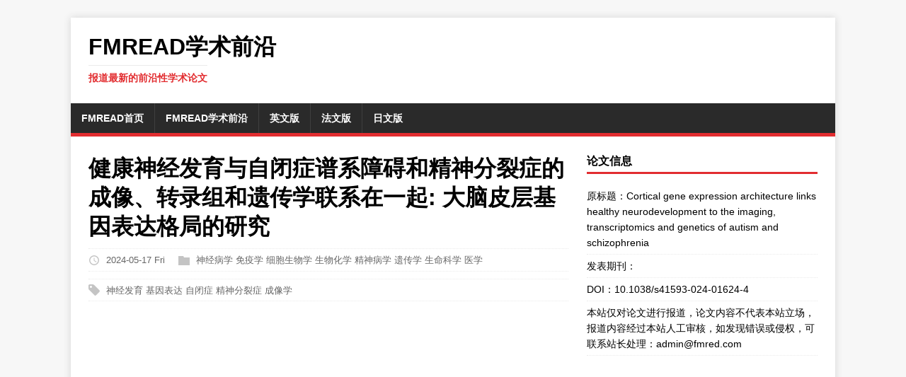

--- FILE ---
content_type: text/html; charset=utf-8
request_url: https://www.fmread.com/post/21
body_size: 9550
content:
<!DOCTYPE html>
<html lang="zh-CN" class="no-js">
<head><script async src="https://pagead2.googlesyndication.com/pagead/js/adsbygoogle.js?client=ca-pub-5147323590859914" crossorigin="anonymous"></script>
<script async src="https://www.googletagmanager.com/gtag/js?id=G-BDB36L3DP7"></script>
<script>window.dataLayer =window.dataLayer ||[];function gtag(){dataLayer.push(arguments);}
gtag('js',new Date());gtag('config','G-BDB36L3DP7');</script>
<script>var _hmt =_hmt ||[];(function() {var hm =document.createElement("script");hm.src ="https://hm.baidu.com/hm.js?6116e9326d7a5d727c2824befd1fed47";var s =document.getElementsByTagName("script")[0];s.parentNode.insertBefore(hm,s);})();</script>
<meta charset="UTF-8">
<meta name="viewport" content="width=device-width, initial-scale=1">
<title>健康神经发育与自闭症谱系障碍和精神分裂症的成像、转录组和遗传学联系在一起: 大脑皮层基因表达格局的研究 - FmRead学术前沿</title>
<script>(function(d,e){d[e]=d[e].replace("no-js","js");})(document.documentElement,"className");</script>
<meta name="description" content="健康神经发育与自闭症谱系障碍和精神分裂症的成像、转录组和遗传学联系在一起: 大脑皮层基因表达格局的研究:报道最新的前沿性学术论文">
<meta name="keywords" content="神经发育,基因表达,自闭症,精神分裂症,成像学">
<link rel="stylesheet" href="/static/mainroad.css">
<link rel="icon" type="image/png" href="/static/icon.png"/>
<link rel="alternate" hreflang="en" href="https://www.fmread.com/post_en/21" />
<link rel="alternate" hreflang="fr" href="https://www.fmread.com/post_fr/21" />
<link rel="alternate" hreflang="ja" href="https://www.fmread.com/post_jp/21" />
<style>.content p{margin-bottom:5px;}.content li{margin-bottom:0px;}.content ul{margin-bottom:0px;}.content ol{margin-bottom:0px;}.content h2{margin-bottom:0px;}.content h3{margin-bottom:0px;}</style>
</head>
<body class="body">
<div class="container container--outer">
<header class="header">
<div class="container header__container">
<div class="logo">
<a class="logo__link" href="/" title="Fmread" rel="home">
<div class="logo__item logo__text">
<div class="logo__title">FmRead学术前沿</div>
<div class="logo__tagline">报道最新的前沿性学术论文</div>
</div>
</a>
</div>
<nav class="menu">
<button class="menu__btn" aria-haspopup="true" aria-expanded="false" tabindex="0">
<span class="menu__btn-title" tabindex="-1">Menu</span>
</button>
<ul class="menu__list">
<li class="menu__item">
<a class="menu__link" href="/">
<span class="menu__text">FmRead首页</span>
</a>
</li>
<li class="menu__item">
<a class="menu__link" href="/frontier">
<span class="menu__text">FmRead学术前沿</span>
</a>
</li>
<li class="menu__item">
<a class="menu__link" href="/frontier_en">
<span class="menu__text">英文版</span>
</a>
</li>
<li class="menu__item">
<a class="menu__link" href="/frontier_fr">
<span class="menu__text">法文版</span>
</a>
</li>
<li class="menu__item">
<a class="menu__link" href="/frontier_jp">
<span class="menu__text">日文版</span>
</a>
</li>
</ul>
</nav>
</div>
</header>
<div class="wrapper flex">
<div class="primary">
<main class="main" role="main">
<article class="post">
<header class="post__header">
<h1 class="post__title">健康神经发育与自闭症谱系障碍和精神分裂症的成像、转录组和遗传学联系在一起: 大脑皮层基因表达格局的研究</h1>
<div class="post__meta meta">
<div class="meta__item-datetime meta__item">
<svg class="meta__icon icon icon-time" width="16" height="14" viewBox="0 0 30 28"><path d="M15 0a14 14 0 1 1 0 28 1 1 0 0 1 0-28m0 3a3 3 0 1 0 0 22 3 3 0 0 0 0-22m1 4h-2v8.4l6.8 4.4L22 18l-6-3.8z"/></svg>
<time class="meta__text" datetime="2024-05-17 Fri">
2024-05-17 Fri
</time>
</div>
<div class="meta__item-categories meta__item">
<svg class="meta__icon icon icon-category" width="16" height="16" viewBox="0 0 16 16"><path d="m7 2 1 2h8v11H0V2z"/></svg>
<span class="meta__text">
<a class="meta__link" href="/major/75" rel="category">神经病学</a>
<a class="meta__link" href="/major/90" rel="category">免疫学</a>
<a class="meta__link" href="/major/87" rel="category">细胞生物学</a>
<a class="meta__link" href="/major/88" rel="category">生物化学</a>
<a class="meta__link" href="/major/67" rel="category">精神病学</a>
<a class="meta__link" href="/major/91" rel="category">遗传学</a>
<a class="meta__link" href="/major/86" rel="category">生命科学</a>
<a class="meta__link" href="/major/55" rel="category">医学</a>
</span>
</div>
</div>
<div class="post__meta meta">
<div class="meta__item-datetime meta__item">
<svg class="meta__icon icon icon-tag" width="16" height="16" viewBox="0 0 32 32"><path d="M4 0h8s2 0 4 2l15 15s2 2 0 4L21 31s-2 2-4 0L2 16s-2-2-2-4V3s0-3 4-3m3 10a3 3 0 0 0 0-6 3 3 0 0 0 0 6"/></svg>
<span class="meta__text">
<a class="meta__link" href="/frontiertag/%e7%a5%9e%e7%bb%8f%e5%8f%91%e8%82%b2" rel="category">神经发育</a>
<a class="meta__link" href="/frontiertag/%e5%9f%ba%e5%9b%a0%e8%a1%a8%e8%be%be" rel="category">基因表达</a>
<a class="meta__link" href="/frontiertag/%e8%87%aa%e9%97%ad%e7%97%87" rel="category">自闭症</a>
<a class="meta__link" href="/frontiertag/%e7%b2%be%e7%a5%9e%e5%88%86%e8%a3%82%e7%97%87" rel="category">精神分裂症</a>
<a class="meta__link" href="/frontiertag/%e6%88%90%e5%83%8f%e5%ad%a6" rel="category">成像学</a>
</span>
</div>
</div>
</header>
<div class="content post__content clearfix" style="white-space:pre-wrap;">
<script async src="https://pagead2.googlesyndication.com/pagead/js/adsbygoogle.js?client=ca-pub-5147323590859914" crossorigin="anonymous"></script>
<ins class="adsbygoogle" style="display:block; text-align:center;" data-ad-layout="in-article" data-ad-format="fluid" data-ad-client="ca-pub-5147323590859914" data-ad-slot="4815199945"></ins>
<script>(adsbygoogle =window.adsbygoogle ||[]).push({});</script>
<p>健康神经发育与自闭症谱系障碍和精神分裂症的成像、转录组和遗传学联系在一起: 大脑皮层基因表达格局的研究</p>
<p>背景介绍:
人类大脑的复杂解剖和功能组织是如何从20000多个基因的表达中发育而来的?这一过程在神经发育障碍中又会走向何方?过去10年,整个大脑整个基因组的转录组图谱(如艾伦人类大脑图谱)表明,健康大脑的组织可能依赖于大量基因协调表达的&rdquo;转录程序&rdquo;。第一主成分可能代表关键的神经发育转录程序,但高阶主成分的生物学意义尚不清楚。</p>
<p>作者和发表情况:<br />
该研究由理查德·迪尔、康拉德·瓦格斯蒂尔、雅各布·赛德利茨等人合作完成,发表于2024年的《自然神经科学》杂志上。作者分别来自剑桥大学、伦敦大学学院、宾夕法尼亚大学、蒙特利尔麦吉尔大学、莫纳什大学、耶鲁大学以及美国国立卫生研究院。</p>
<p>研究工作流程:</p>
<p>a) 研究人员优化了艾伦人类大脑图谱数据的处理流程,使用扩散映射嵌入而非主成分分析,从而识别出三个可推广的人类皮层基因表达主成分(C1、C2和C3)。</p>
<p>b) 他们发现C1与已知的&rdquo;神经元层次&rdquo;相关,而C2和C3则分别富集代谢、表观遗传和免疫相关基因以及与突触可塑性、学习和记忆相关的基因。</p>
<p>c) 通过与其他数据集(如单细胞RNA测序和发育期基因表达)的分析,研究人员发现C1-C3代表细胞内协调的转录程序,并在胎儿和幼儿期有不同的发育轨迹。</p>
<p>d) 将影像学、差异表达和全基因组关联研究等数据整合在一起,他们发现自闭症谱系障碍与C1/C2相关,而精神分裂症则与C3相关。</p>
<p>e) C3与大脑白质发育和智力有关,在精神分裂症患者中表现为超颗粒层皮质连接异常。</p>
<p>重要发现:</p>
<ol>
<li><p>人类大脑皮层基因表达格局包括三个独特的主成分(C1、C2和C3),它们富集不同的生物学过程和细胞类型基因。</p></li>
<li><p>C1-C3分别代表神经元层级结构、代谢调控和青春期突触可塑性的转录程序。</p></li>
<li><p>C1和C2在胚胎和婴儿早期就已形成,而C3在青春期后才逐渐发育成熟。</p></li>
<li><p>自闭症谱系障碍与C1/C2的异常发育相关,而精神分裂症则与C3的异常发育相关。</p></li>
<li><p>C3介导青春期大脑发育,其异常可导致精神分裂症患者出现超颗粒层皮质连接异常。</p></li>
</ol>
<p>意义:
该研究揭示了人类大脑转录组架构的多个关键成分,厘清了它们在大脑发育和疾病发生中的作用,为阐明神经发育障碍的病理生理学机制提供了新的视角。其发现不仅具有重要的科学价值,而且可能为早期诊断和治疗这些障碍提供新的切入点。</p>
</div>
</article>
</main>
</div>
<aside class="sidebar">
<div class="widget-categories widget">
<h4 class="widget__title">论文信息</h4>
<div class="widget__content">
<ul class="widget__list">
<li class="widget__item">
原标题：Cortical gene expression architecture links healthy neurodevelopment to the imaging, transcriptomics and genetics of autism and schizophrenia
</li>
<li class="widget__item">
发表期刊：
</li>
<li class="widget__item">
DOI：<a class="widget__link" href="https://doi.org/10.1038/s41593-024-01624-4" rel="nofollow" target="_blank">10.1038/s41593-024-01624-4</a>
</li>
<li class="widget__item">
本站仅对论文进行报道，论文内容不代表本站立场，报道内容经过本站人工审核，如发现错误或侵权，可联系站长处理：admin@fmred.com
</li>
</ul>
</div>
</div>
<div class="widget-text widget">
<script async src="https://pagead2.googlesyndication.com/pagead/js/adsbygoogle.js?client=ca-pub-5147323590859914" crossorigin="anonymous"></script>
<ins class="adsbygoogle" style="display:block" data-ad-client="ca-pub-5147323590859914" data-ad-slot="1671119714" data-ad-format="auto" data-full-width-responsive="true"></ins>
<script>(adsbygoogle =window.adsbygoogle ||[]).push({});</script>
</div>
<div class="widget-taglist widget">
<h4 class="widget__title">同学科最新文章</h4>
<div class="widget__content">
<ul class="widget__list">
<li class="widget__item">
<a class="widget__link" href="/post/2734">
外部和自体空间线索控制位置细胞多路复用的θ相位编码
</a>
</li>
<li class="widget__item">
<a class="widget__link" href="/post/2733">
弓形虫感染和慢性 IL-1 升高导致海马 DNA 双链断裂信号，引发认知缺陷
</a>
</li>
<li class="widget__item">
<a class="widget__link" href="/post/2732">
胰腺-海马反馈机制调节抑郁相关行为的昼夜变化
</a>
</li>
<li class="widget__item">
<a class="widget__link" href="/post/2731">
FTD/ALS中TDP-43核丧失导致广泛的可变末端加聚变化
</a>
</li>
<li class="widget__item">
<a class="widget__link" href="/post/2730">
小鼠面部表情揭示潜在认知变量及其神经相关性
</a>
</li>
<li class="widget__item">
<a class="widget__link" href="/post/2729">
星形胶质细胞Ca2&#43;通过限制运动学习期间树突重复活动防止突触去增强
</a>
</li>
<li class="widget__item">
<a class="widget__link" href="/post/2728">
TDP-43丧失诱导ALS/FTD中的隐匿多腺苷酸化
</a>
</li>
<li class="widget__item">
<a class="widget__link" href="/post/2727">
增强脊髓损伤后AMPA受体信号促进室管膜来源神经干/祖细胞迁移及功能恢复
</a>
</li>
<li class="widget__item">
<a class="widget__link" href="/post/2726">
致幻剂5-HT2A受体激动剂对神经血管耦合和脑功能神经元及血流动力学测量的差异影响
</a>
</li>
<li class="widget__item">
<a class="widget__link" href="/post/2725">
外侧下丘脑表达瘦素受体的神经元群体通过对抗焦虑促进适应性行为反应
</a>
</li>
<li class="widget__item">
<a class="widget__link" href="/post/2724">
单剂量裸盖菇素可快速且持久缓解慢性小鼠疼痛模型的痛觉异常和焦虑抑郁样行为
</a>
</li>
<li class="widget__item">
<a class="widget__link" href="/post/2722">
胚胎运动神经元程序因子在出生后运动神经元中重新激活未成熟基因表达并抑制ALS病理
</a>
</li>
<li class="widget__item">
<a class="widget__link" href="/post/2721">
催产素通过下丘脑-脑干-心脏神经通路调节呼吸性心率变异性
</a>
</li>
<li class="widget__item">
<a class="widget__link" href="/post/2720">
肌肉来源的miR-126调控TDP-43轴突局部合成及其对ALS模型中神经肌肉接头完整性的影响
</a>
</li>
<li class="widget__item">
<a class="widget__link" href="/post/2719">
C9orf72六核苷酸重复扩增损害ALS中小胶质细胞的应答
</a>
</li>
<li class="widget__item">
<a class="widget__link" href="/post/2718">
脑肿瘤引发颅骨广泛结构紊乱及颅骨骨髓免疫微环境改变
</a>
</li>
<li class="widget__item">
<a class="widget__link" href="/post/2716">
异常剪接导致C9orf72重复扩增外显子化在肌萎缩侧索硬化/额颞叶痴呆中的作用
</a>
</li>
<li class="widget__item">
<a class="widget__link" href="/post/2714">
MASA-TCN：多锚点空间感知时序卷积神经网络用于连续与离散脑电情感识别
</a>
</li>
<li class="widget__item">
<a class="widget__link" href="/post/2711">
基于音频视觉Transformer的孤独症儿童多模态互动风格识别及其在FOS-R-III量表上的应用
</a>
</li>
<li class="widget__item">
<a class="widget__link" href="/post/2705">
RDGuru：用于罕见疾病的对话式智能代理
</a>
</li>
<li class="widget__item">
<a class="widget__link" href="/post/2699">
衰老促进了远端染色体区域Barr小体的再激活
</a>
</li>
<li class="widget__item">
<a class="widget__link" href="/post/2697">
P-选择素异常激活驱动小鼠造血干细胞衰老
</a>
</li>
<li class="widget__item">
<a class="widget__link" href="/post/2691">
基于物理组织特性的准空间单细胞转录组揭示肝脏早期衰老相关微环境
</a>
</li>
<li class="widget__item">
<a class="widget__link" href="/post/2690">
单细胞和空间转录组测序揭示早发与晚发前列腺癌的异质性微环境与进展特征
</a>
</li>
</ul>
</div>
</div>
<div class="widget-taglist widget">
<h4 class="widget__title">相同学科文章的TAGS</h4>
<div class="widget__content">
<a class="widget-taglist__link widget__link btn" href="/frontiertag/%e7%b2%be%e7%a5%9e%e7%96%be%e7%97%85" title="精神疾病">精神疾病</a>
<a class="widget-taglist__link widget__link btn" href="/frontiertag/%e5%9f%ba%e5%9b%a0%e8%a1%a8%e8%be%be" title="基因表达">基因表达</a>
<a class="widget-taglist__link widget__link btn" href="/frontiertag/%e6%8a%91%e9%83%81" title="抑郁">抑郁</a>
<a class="widget-taglist__link widget__link btn" href="/frontiertag/%e9%87%8d%e5%ba%a6%e6%8a%91%e9%83%81%e7%97%87" title="重度抑郁症">重度抑郁症</a>
<a class="widget-taglist__link widget__link btn" href="/frontiertag/%e8%84%91%e7%94%b5%e5%9b%be" title="脑电图">脑电图</a>
<a class="widget-taglist__link widget__link btn" href="/frontiertag/%e8%87%aa%e9%97%ad%e7%97%87" title="自闭症">自闭症</a>
<a class="widget-taglist__link widget__link btn" href="/frontiertag/%e7%84%a6%e8%99%91" title="焦虑">焦虑</a>
<a class="widget-taglist__link widget__link btn" href="/frontiertag/%e5%8d%95%e7%bb%86%e8%83%9e%e6%b5%8b%e5%ba%8f" title="单细胞测序">单细胞测序</a>
<a class="widget-taglist__link widget__link btn" href="/frontiertag/%e7%b2%be%e7%a5%9e%e5%88%86%e8%a3%82%e7%97%87" title="精神分裂症">精神分裂症</a>
<a class="widget-taglist__link widget__link btn" href="/frontiertag/%e6%8a%91%e9%83%81%e7%97%87" title="抑郁症">抑郁症</a>
<a class="widget-taglist__link widget__link btn" href="/frontiertag/%e9%81%97%e4%bc%a0%e5%8f%98%e5%bc%82" title="遗传变异">遗传变异</a>
<a class="widget-taglist__link widget__link btn" href="/frontiertag/%e5%9f%ba%e5%9b%a0%e6%b2%bb%e7%96%97" title="基因治疗">基因治疗</a>
<a class="widget-taglist__link widget__link btn" href="/frontiertag/%e7%94%9f%e7%89%a9%e4%bf%a1%e6%81%af%e5%ad%a6" title="生物信息学">生物信息学</a>
<a class="widget-taglist__link widget__link btn" href="/frontiertag/%e8%bd%ac%e5%bd%95%e5%9b%a0%e5%ad%90" title="转录因子">转录因子</a>
<a class="widget-taglist__link widget__link btn" href="/frontiertag/DNA%e7%94%b2%e5%9f%ba%e5%8c%96" title="DNA甲基化">DNA甲基化</a>
<a class="widget-taglist__link widget__link btn" href="/frontiertag/%e5%8d%95%e7%bb%86%e8%83%9eRNA%e6%b5%8b%e5%ba%8f" title="单细胞RNA测序">单细胞RNA测序</a>
<a class="widget-taglist__link widget__link btn" href="/frontiertag/%e8%83%b0%e8%85%ba%e7%99%8c" title="胰腺癌">胰腺癌</a>
<a class="widget-taglist__link widget__link btn" href="/frontiertag/%e5%85%8d%e7%96%ab%e6%8a%91%e5%88%b6" title="免疫抑制">免疫抑制</a>
<a class="widget-taglist__link widget__link btn" href="/frontiertag/%e4%bb%a3%e8%b0%a2%e9%87%8d%e7%bc%96%e7%a8%8b" title="代谢重编程">代谢重编程</a>
<a class="widget-taglist__link widget__link btn" href="/frontiertag/%e5%85%8d%e7%96%ab%e7%96%97%e6%b3%95" title="免疫疗法">免疫疗法</a>
<a class="widget-taglist__link widget__link btn" href="/frontiertag/%e5%85%8d%e7%96%ab%e8%b0%83%e8%8a%82" title="免疫调节">免疫调节</a>
<a class="widget-taglist__link widget__link btn" href="/frontiertag/%e5%b7%a8%e5%99%ac%e7%bb%86%e8%83%9e" title="巨噬细胞">巨噬细胞</a>
<a class="widget-taglist__link widget__link btn" href="/frontiertag/%e5%b0%8f%e8%83%b6%e8%b4%a8%e7%bb%86%e8%83%9e" title="小胶质细胞">小胶质细胞</a>
<a class="widget-taglist__link widget__link btn" href="/frontiertag/%e7%a5%9e%e7%bb%8f%e9%80%80%e8%a1%8c%e6%80%a7%e7%96%be%e7%97%85" title="神经退行性疾病">神经退行性疾病</a>
<a class="widget-taglist__link widget__link btn" href="/frontiertag/%e5%85%8d%e7%96%ab%e6%b2%bb%e7%96%97" title="免疫治疗">免疫治疗</a>
<a class="widget-taglist__link widget__link btn" href="/frontiertag/%e9%a2%84%e5%90%8e" title="预后">预后</a>
<a class="widget-taglist__link widget__link btn" href="/frontiertag/%e8%83%b6%e8%b4%a8%e6%af%8d%e7%bb%86%e8%83%9e%e7%98%a4" title="胶质母细胞瘤">胶质母细胞瘤</a>
<a class="widget-taglist__link widget__link btn" href="/frontiertag/%e5%b8%95%e9%87%91%e6%a3%ae%e7%97%85" title="帕金森病">帕金森病</a>
<a class="widget-taglist__link widget__link btn" href="/frontiertag/%e6%9c%ba%e5%99%a8%e5%ad%a6%e4%b9%a0" title="机器学习">机器学习</a>
<a class="widget-taglist__link widget__link btn" href="/frontiertag/%e7%a5%9e%e7%bb%8f%e7%82%8e%e7%97%87" title="神经炎症">神经炎症</a>
<a class="widget-taglist__link widget__link btn" href="/frontiertag/%e7%82%8e%e7%97%87" title="炎症">炎症</a>
<a class="widget-taglist__link widget__link btn" href="/frontiertag/%e7%94%9f%e7%89%a9%e6%a0%87%e5%bf%97%e7%89%a9" title="生物标志物">生物标志物</a>
<a class="widget-taglist__link widget__link btn" href="/frontiertag/%e6%b7%b1%e5%ba%a6%e5%ad%a6%e4%b9%a0" title="深度学习">深度学习</a>
<a class="widget-taglist__link widget__link btn" href="/frontiertag/%e9%98%bf%e5%b0%94%e8%8c%a8%e6%b5%b7%e9%bb%98%e7%97%85" title="阿尔茨海默病">阿尔茨海默病</a>
<a class="widget-taglist__link widget__link btn" href="/frontiertag/%e8%82%bf%e7%98%a4%e5%be%ae%e7%8e%af%e5%a2%83" title="肿瘤微环境">肿瘤微环境</a>
</div>
</div>
</aside>
</div>
<footer class="footer">
<div class="container footer__container flex">
<div class="footer__copyright">
&copy; 2024 FmRead.com .
<span class="footer__copyright-credits">Theme from Hugo's MainRoad.</span>
</div>
</div>
</footer>
</div>
</body>
</html>
<script>(function iifeMenu(document,window,undefined) {var menuBtn =document.querySelector('.menu__btn');var	menu =document.querySelector('.menu__list');function toggleMenu() {menu.classList.toggle('menu__list--active');menu.classList.toggle('menu__list--transition');this.classList.toggle('menu__btn--active');this.setAttribute('aria-expanded',this.getAttribute('aria-expanded') ==='true' ?'false' :'true'
);}
function removeMenuTransition() {this.classList.remove('menu__list--transition');}
if (menuBtn &&menu) {menuBtn.addEventListener('click',toggleMenu,false);menu.addEventListener('transitionend',removeMenuTransition,false);}
}(document,window));</script>

--- FILE ---
content_type: text/html; charset=utf-8
request_url: https://www.google.com/recaptcha/api2/aframe
body_size: 268
content:
<!DOCTYPE HTML><html><head><meta http-equiv="content-type" content="text/html; charset=UTF-8"></head><body><script nonce="VIw1kjenx1DCl0pJX7ugew">/** Anti-fraud and anti-abuse applications only. See google.com/recaptcha */ try{var clients={'sodar':'https://pagead2.googlesyndication.com/pagead/sodar?'};window.addEventListener("message",function(a){try{if(a.source===window.parent){var b=JSON.parse(a.data);var c=clients[b['id']];if(c){var d=document.createElement('img');d.src=c+b['params']+'&rc='+(localStorage.getItem("rc::a")?sessionStorage.getItem("rc::b"):"");window.document.body.appendChild(d);sessionStorage.setItem("rc::e",parseInt(sessionStorage.getItem("rc::e")||0)+1);localStorage.setItem("rc::h",'1768936749583');}}}catch(b){}});window.parent.postMessage("_grecaptcha_ready", "*");}catch(b){}</script></body></html>